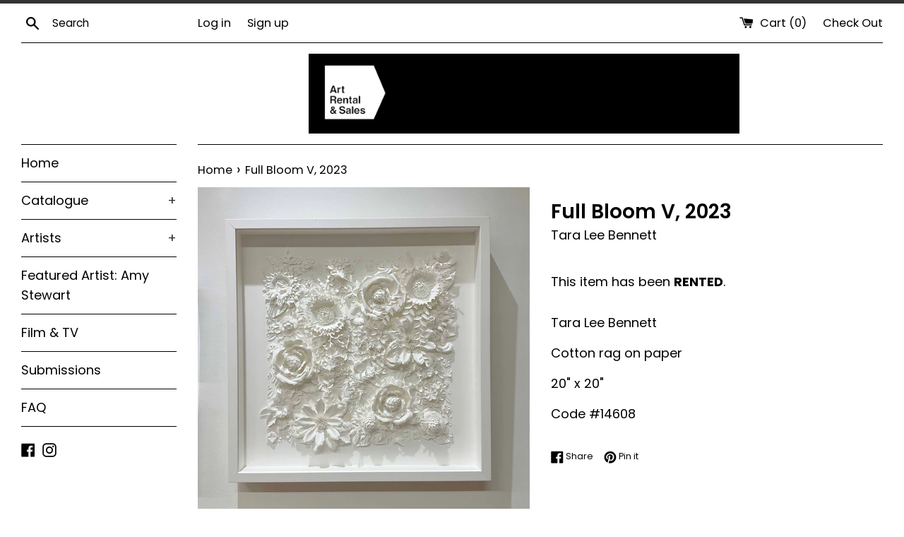

--- FILE ---
content_type: text/html; charset=utf-8
request_url: https://artrentalandsales.com/products/full-bloom-v-2023
body_size: 17944
content:
<!doctype html>
<html class="supports-no-js" lang="en">
<head>
  <meta charset="utf-8">
  <meta http-equiv="X-UA-Compatible" content="IE=edge,chrome=1">
  <meta name="viewport" content="width=device-width,initial-scale=1">
  <meta name="theme-color" content="">
  <link rel="canonical" href="https://artrentalandsales.com/products/full-bloom-v-2023">

  
    <link rel="shortcut icon" href="//artrentalandsales.com/cdn/shop/files/AR_S_Logo_POS_32x32.jpg?v=1739304642" type="image/png" />
  

  <title>
  Full Bloom V, 2023 &ndash; Art Rental &amp; Sales
  </title>

  
    <meta name="description" content="Tara Lee BennettCotton rag on paper20&quot; x 20&quot;Code #14608">
  

  <!-- /snippets/social-meta-tags.liquid -->




<meta property="og:site_name" content="Art Rental &amp; Sales">
<meta property="og:url" content="https://artrentalandsales.com/products/full-bloom-v-2023">
<meta property="og:title" content="Full Bloom V, 2023">
<meta property="og:type" content="product">
<meta property="og:description" content="Tara Lee BennettCotton rag on paper20&quot; x 20&quot;Code #14608">

  <meta property="og:price:amount" content="2,200.00">
  <meta property="og:price:currency" content="CAD">

<meta property="og:image" content="http://artrentalandsales.com/cdn/shop/files/14608_1200x1200.jpg?v=1738795524">
<meta property="og:image:secure_url" content="https://artrentalandsales.com/cdn/shop/files/14608_1200x1200.jpg?v=1738795524">


<meta name="twitter:card" content="summary_large_image">
<meta name="twitter:title" content="Full Bloom V, 2023">
<meta name="twitter:description" content="Tara Lee BennettCotton rag on paper20&quot; x 20&quot;Code #14608">


  <script>
    document.documentElement.className = document.documentElement.className.replace('supports-no-js', 'supports-js');

    var theme = {
      mapStrings: {
        addressError: "Error looking up that address",
        addressNoResults: "No results for that address",
        addressQueryLimit: "You have exceeded the Google API usage limit. Consider upgrading to a \u003ca href=\"https:\/\/developers.google.com\/maps\/premium\/usage-limits\"\u003ePremium Plan\u003c\/a\u003e.",
        authError: "There was a problem authenticating your Google Maps account."
      }
    }
  </script>

  <link href="//artrentalandsales.com/cdn/shop/t/3/assets/theme.scss.css?v=125110086456879575121762819846" rel="stylesheet" type="text/css" media="all" />

  <script>window.performance && window.performance.mark && window.performance.mark('shopify.content_for_header.start');</script><meta name="facebook-domain-verification" content="mpchewztwjsar8ccp088flirgp2uf1">
<meta id="shopify-digital-wallet" name="shopify-digital-wallet" content="/27139407955/digital_wallets/dialog">
<meta name="shopify-checkout-api-token" content="72868b579ba63b04231b9ba6f728889c">
<meta id="in-context-paypal-metadata" data-shop-id="27139407955" data-venmo-supported="false" data-environment="production" data-locale="en_US" data-paypal-v4="true" data-currency="CAD">
<link rel="alternate" type="application/json+oembed" href="https://artrentalandsales.com/products/full-bloom-v-2023.oembed">
<script async="async" src="/checkouts/internal/preloads.js?locale=en-CA"></script>
<script id="shopify-features" type="application/json">{"accessToken":"72868b579ba63b04231b9ba6f728889c","betas":["rich-media-storefront-analytics"],"domain":"artrentalandsales.com","predictiveSearch":true,"shopId":27139407955,"locale":"en"}</script>
<script>var Shopify = Shopify || {};
Shopify.shop = "art-rental-sales.myshopify.com";
Shopify.locale = "en";
Shopify.currency = {"active":"CAD","rate":"1.0"};
Shopify.country = "CA";
Shopify.theme = {"name":"Theme export  shop-vanartgallery-bc-ca-simple-n...","id":80169664595,"schema_name":"Simple","schema_version":"10.1.1","theme_store_id":null,"role":"main"};
Shopify.theme.handle = "null";
Shopify.theme.style = {"id":null,"handle":null};
Shopify.cdnHost = "artrentalandsales.com/cdn";
Shopify.routes = Shopify.routes || {};
Shopify.routes.root = "/";</script>
<script type="module">!function(o){(o.Shopify=o.Shopify||{}).modules=!0}(window);</script>
<script>!function(o){function n(){var o=[];function n(){o.push(Array.prototype.slice.apply(arguments))}return n.q=o,n}var t=o.Shopify=o.Shopify||{};t.loadFeatures=n(),t.autoloadFeatures=n()}(window);</script>
<script id="shop-js-analytics" type="application/json">{"pageType":"product"}</script>
<script defer="defer" async type="module" src="//artrentalandsales.com/cdn/shopifycloud/shop-js/modules/v2/client.init-shop-cart-sync_BT-GjEfc.en.esm.js"></script>
<script defer="defer" async type="module" src="//artrentalandsales.com/cdn/shopifycloud/shop-js/modules/v2/chunk.common_D58fp_Oc.esm.js"></script>
<script defer="defer" async type="module" src="//artrentalandsales.com/cdn/shopifycloud/shop-js/modules/v2/chunk.modal_xMitdFEc.esm.js"></script>
<script type="module">
  await import("//artrentalandsales.com/cdn/shopifycloud/shop-js/modules/v2/client.init-shop-cart-sync_BT-GjEfc.en.esm.js");
await import("//artrentalandsales.com/cdn/shopifycloud/shop-js/modules/v2/chunk.common_D58fp_Oc.esm.js");
await import("//artrentalandsales.com/cdn/shopifycloud/shop-js/modules/v2/chunk.modal_xMitdFEc.esm.js");

  window.Shopify.SignInWithShop?.initShopCartSync?.({"fedCMEnabled":true,"windoidEnabled":true});

</script>
<script>(function() {
  var isLoaded = false;
  function asyncLoad() {
    if (isLoaded) return;
    isLoaded = true;
    var urls = ["\/\/www.powr.io\/powr.js?powr-token=art-rental-sales.myshopify.com\u0026external-type=shopify\u0026shop=art-rental-sales.myshopify.com","https:\/\/requestquote.w3apps.co\/js\/app.js?shop=art-rental-sales.myshopify.com"];
    for (var i = 0; i < urls.length; i++) {
      var s = document.createElement('script');
      s.type = 'text/javascript';
      s.async = true;
      s.src = urls[i];
      var x = document.getElementsByTagName('script')[0];
      x.parentNode.insertBefore(s, x);
    }
  };
  if(window.attachEvent) {
    window.attachEvent('onload', asyncLoad);
  } else {
    window.addEventListener('load', asyncLoad, false);
  }
})();</script>
<script id="__st">var __st={"a":27139407955,"offset":-28800,"reqid":"f4a92839-f315-4850-8b52-73748e342acc-1769333424","pageurl":"artrentalandsales.com\/products\/full-bloom-v-2023","u":"f7153a5f4d45","p":"product","rtyp":"product","rid":8388418142464};</script>
<script>window.ShopifyPaypalV4VisibilityTracking = true;</script>
<script id="captcha-bootstrap">!function(){'use strict';const t='contact',e='account',n='new_comment',o=[[t,t],['blogs',n],['comments',n],[t,'customer']],c=[[e,'customer_login'],[e,'guest_login'],[e,'recover_customer_password'],[e,'create_customer']],r=t=>t.map((([t,e])=>`form[action*='/${t}']:not([data-nocaptcha='true']) input[name='form_type'][value='${e}']`)).join(','),a=t=>()=>t?[...document.querySelectorAll(t)].map((t=>t.form)):[];function s(){const t=[...o],e=r(t);return a(e)}const i='password',u='form_key',d=['recaptcha-v3-token','g-recaptcha-response','h-captcha-response',i],f=()=>{try{return window.sessionStorage}catch{return}},m='__shopify_v',_=t=>t.elements[u];function p(t,e,n=!1){try{const o=window.sessionStorage,c=JSON.parse(o.getItem(e)),{data:r}=function(t){const{data:e,action:n}=t;return t[m]||n?{data:e,action:n}:{data:t,action:n}}(c);for(const[e,n]of Object.entries(r))t.elements[e]&&(t.elements[e].value=n);n&&o.removeItem(e)}catch(o){console.error('form repopulation failed',{error:o})}}const l='form_type',E='cptcha';function T(t){t.dataset[E]=!0}const w=window,h=w.document,L='Shopify',v='ce_forms',y='captcha';let A=!1;((t,e)=>{const n=(g='f06e6c50-85a8-45c8-87d0-21a2b65856fe',I='https://cdn.shopify.com/shopifycloud/storefront-forms-hcaptcha/ce_storefront_forms_captcha_hcaptcha.v1.5.2.iife.js',D={infoText:'Protected by hCaptcha',privacyText:'Privacy',termsText:'Terms'},(t,e,n)=>{const o=w[L][v],c=o.bindForm;if(c)return c(t,g,e,D).then(n);var r;o.q.push([[t,g,e,D],n]),r=I,A||(h.body.append(Object.assign(h.createElement('script'),{id:'captcha-provider',async:!0,src:r})),A=!0)});var g,I,D;w[L]=w[L]||{},w[L][v]=w[L][v]||{},w[L][v].q=[],w[L][y]=w[L][y]||{},w[L][y].protect=function(t,e){n(t,void 0,e),T(t)},Object.freeze(w[L][y]),function(t,e,n,w,h,L){const[v,y,A,g]=function(t,e,n){const i=e?o:[],u=t?c:[],d=[...i,...u],f=r(d),m=r(i),_=r(d.filter((([t,e])=>n.includes(e))));return[a(f),a(m),a(_),s()]}(w,h,L),I=t=>{const e=t.target;return e instanceof HTMLFormElement?e:e&&e.form},D=t=>v().includes(t);t.addEventListener('submit',(t=>{const e=I(t);if(!e)return;const n=D(e)&&!e.dataset.hcaptchaBound&&!e.dataset.recaptchaBound,o=_(e),c=g().includes(e)&&(!o||!o.value);(n||c)&&t.preventDefault(),c&&!n&&(function(t){try{if(!f())return;!function(t){const e=f();if(!e)return;const n=_(t);if(!n)return;const o=n.value;o&&e.removeItem(o)}(t);const e=Array.from(Array(32),(()=>Math.random().toString(36)[2])).join('');!function(t,e){_(t)||t.append(Object.assign(document.createElement('input'),{type:'hidden',name:u})),t.elements[u].value=e}(t,e),function(t,e){const n=f();if(!n)return;const o=[...t.querySelectorAll(`input[type='${i}']`)].map((({name:t})=>t)),c=[...d,...o],r={};for(const[a,s]of new FormData(t).entries())c.includes(a)||(r[a]=s);n.setItem(e,JSON.stringify({[m]:1,action:t.action,data:r}))}(t,e)}catch(e){console.error('failed to persist form',e)}}(e),e.submit())}));const S=(t,e)=>{t&&!t.dataset[E]&&(n(t,e.some((e=>e===t))),T(t))};for(const o of['focusin','change'])t.addEventListener(o,(t=>{const e=I(t);D(e)&&S(e,y())}));const B=e.get('form_key'),M=e.get(l),P=B&&M;t.addEventListener('DOMContentLoaded',(()=>{const t=y();if(P)for(const e of t)e.elements[l].value===M&&p(e,B);[...new Set([...A(),...v().filter((t=>'true'===t.dataset.shopifyCaptcha))])].forEach((e=>S(e,t)))}))}(h,new URLSearchParams(w.location.search),n,t,e,['guest_login'])})(!0,!0)}();</script>
<script integrity="sha256-4kQ18oKyAcykRKYeNunJcIwy7WH5gtpwJnB7kiuLZ1E=" data-source-attribution="shopify.loadfeatures" defer="defer" src="//artrentalandsales.com/cdn/shopifycloud/storefront/assets/storefront/load_feature-a0a9edcb.js" crossorigin="anonymous"></script>
<script data-source-attribution="shopify.dynamic_checkout.dynamic.init">var Shopify=Shopify||{};Shopify.PaymentButton=Shopify.PaymentButton||{isStorefrontPortableWallets:!0,init:function(){window.Shopify.PaymentButton.init=function(){};var t=document.createElement("script");t.src="https://artrentalandsales.com/cdn/shopifycloud/portable-wallets/latest/portable-wallets.en.js",t.type="module",document.head.appendChild(t)}};
</script>
<script data-source-attribution="shopify.dynamic_checkout.buyer_consent">
  function portableWalletsHideBuyerConsent(e){var t=document.getElementById("shopify-buyer-consent"),n=document.getElementById("shopify-subscription-policy-button");t&&n&&(t.classList.add("hidden"),t.setAttribute("aria-hidden","true"),n.removeEventListener("click",e))}function portableWalletsShowBuyerConsent(e){var t=document.getElementById("shopify-buyer-consent"),n=document.getElementById("shopify-subscription-policy-button");t&&n&&(t.classList.remove("hidden"),t.removeAttribute("aria-hidden"),n.addEventListener("click",e))}window.Shopify?.PaymentButton&&(window.Shopify.PaymentButton.hideBuyerConsent=portableWalletsHideBuyerConsent,window.Shopify.PaymentButton.showBuyerConsent=portableWalletsShowBuyerConsent);
</script>
<script data-source-attribution="shopify.dynamic_checkout.cart.bootstrap">document.addEventListener("DOMContentLoaded",(function(){function t(){return document.querySelector("shopify-accelerated-checkout-cart, shopify-accelerated-checkout")}if(t())Shopify.PaymentButton.init();else{new MutationObserver((function(e,n){t()&&(Shopify.PaymentButton.init(),n.disconnect())})).observe(document.body,{childList:!0,subtree:!0})}}));
</script>
<link id="shopify-accelerated-checkout-styles" rel="stylesheet" media="screen" href="https://artrentalandsales.com/cdn/shopifycloud/portable-wallets/latest/accelerated-checkout-backwards-compat.css" crossorigin="anonymous">
<style id="shopify-accelerated-checkout-cart">
        #shopify-buyer-consent {
  margin-top: 1em;
  display: inline-block;
  width: 100%;
}

#shopify-buyer-consent.hidden {
  display: none;
}

#shopify-subscription-policy-button {
  background: none;
  border: none;
  padding: 0;
  text-decoration: underline;
  font-size: inherit;
  cursor: pointer;
}

#shopify-subscription-policy-button::before {
  box-shadow: none;
}

      </style>

<script>window.performance && window.performance.mark && window.performance.mark('shopify.content_for_header.end');</script>

  <script src="//artrentalandsales.com/cdn/shop/t/3/assets/jquery-1.11.0.min.js?v=32460426840832490021586987463" type="text/javascript"></script>
  <script src="//artrentalandsales.com/cdn/shop/t/3/assets/modernizr.min.js?v=44044439420609591321586987464" type="text/javascript"></script>

  <script src="//artrentalandsales.com/cdn/shop/t/3/assets/lazysizes.min.js?v=155223123402716617051586987463" async="async"></script>

  
<link href="https://monorail-edge.shopifysvc.com" rel="dns-prefetch">
<script>(function(){if ("sendBeacon" in navigator && "performance" in window) {try {var session_token_from_headers = performance.getEntriesByType('navigation')[0].serverTiming.find(x => x.name == '_s').description;} catch {var session_token_from_headers = undefined;}var session_cookie_matches = document.cookie.match(/_shopify_s=([^;]*)/);var session_token_from_cookie = session_cookie_matches && session_cookie_matches.length === 2 ? session_cookie_matches[1] : "";var session_token = session_token_from_headers || session_token_from_cookie || "";function handle_abandonment_event(e) {var entries = performance.getEntries().filter(function(entry) {return /monorail-edge.shopifysvc.com/.test(entry.name);});if (!window.abandonment_tracked && entries.length === 0) {window.abandonment_tracked = true;var currentMs = Date.now();var navigation_start = performance.timing.navigationStart;var payload = {shop_id: 27139407955,url: window.location.href,navigation_start,duration: currentMs - navigation_start,session_token,page_type: "product"};window.navigator.sendBeacon("https://monorail-edge.shopifysvc.com/v1/produce", JSON.stringify({schema_id: "online_store_buyer_site_abandonment/1.1",payload: payload,metadata: {event_created_at_ms: currentMs,event_sent_at_ms: currentMs}}));}}window.addEventListener('pagehide', handle_abandonment_event);}}());</script>
<script id="web-pixels-manager-setup">(function e(e,d,r,n,o){if(void 0===o&&(o={}),!Boolean(null===(a=null===(i=window.Shopify)||void 0===i?void 0:i.analytics)||void 0===a?void 0:a.replayQueue)){var i,a;window.Shopify=window.Shopify||{};var t=window.Shopify;t.analytics=t.analytics||{};var s=t.analytics;s.replayQueue=[],s.publish=function(e,d,r){return s.replayQueue.push([e,d,r]),!0};try{self.performance.mark("wpm:start")}catch(e){}var l=function(){var e={modern:/Edge?\/(1{2}[4-9]|1[2-9]\d|[2-9]\d{2}|\d{4,})\.\d+(\.\d+|)|Firefox\/(1{2}[4-9]|1[2-9]\d|[2-9]\d{2}|\d{4,})\.\d+(\.\d+|)|Chrom(ium|e)\/(9{2}|\d{3,})\.\d+(\.\d+|)|(Maci|X1{2}).+ Version\/(15\.\d+|(1[6-9]|[2-9]\d|\d{3,})\.\d+)([,.]\d+|)( \(\w+\)|)( Mobile\/\w+|) Safari\/|Chrome.+OPR\/(9{2}|\d{3,})\.\d+\.\d+|(CPU[ +]OS|iPhone[ +]OS|CPU[ +]iPhone|CPU IPhone OS|CPU iPad OS)[ +]+(15[._]\d+|(1[6-9]|[2-9]\d|\d{3,})[._]\d+)([._]\d+|)|Android:?[ /-](13[3-9]|1[4-9]\d|[2-9]\d{2}|\d{4,})(\.\d+|)(\.\d+|)|Android.+Firefox\/(13[5-9]|1[4-9]\d|[2-9]\d{2}|\d{4,})\.\d+(\.\d+|)|Android.+Chrom(ium|e)\/(13[3-9]|1[4-9]\d|[2-9]\d{2}|\d{4,})\.\d+(\.\d+|)|SamsungBrowser\/([2-9]\d|\d{3,})\.\d+/,legacy:/Edge?\/(1[6-9]|[2-9]\d|\d{3,})\.\d+(\.\d+|)|Firefox\/(5[4-9]|[6-9]\d|\d{3,})\.\d+(\.\d+|)|Chrom(ium|e)\/(5[1-9]|[6-9]\d|\d{3,})\.\d+(\.\d+|)([\d.]+$|.*Safari\/(?![\d.]+ Edge\/[\d.]+$))|(Maci|X1{2}).+ Version\/(10\.\d+|(1[1-9]|[2-9]\d|\d{3,})\.\d+)([,.]\d+|)( \(\w+\)|)( Mobile\/\w+|) Safari\/|Chrome.+OPR\/(3[89]|[4-9]\d|\d{3,})\.\d+\.\d+|(CPU[ +]OS|iPhone[ +]OS|CPU[ +]iPhone|CPU IPhone OS|CPU iPad OS)[ +]+(10[._]\d+|(1[1-9]|[2-9]\d|\d{3,})[._]\d+)([._]\d+|)|Android:?[ /-](13[3-9]|1[4-9]\d|[2-9]\d{2}|\d{4,})(\.\d+|)(\.\d+|)|Mobile Safari.+OPR\/([89]\d|\d{3,})\.\d+\.\d+|Android.+Firefox\/(13[5-9]|1[4-9]\d|[2-9]\d{2}|\d{4,})\.\d+(\.\d+|)|Android.+Chrom(ium|e)\/(13[3-9]|1[4-9]\d|[2-9]\d{2}|\d{4,})\.\d+(\.\d+|)|Android.+(UC? ?Browser|UCWEB|U3)[ /]?(15\.([5-9]|\d{2,})|(1[6-9]|[2-9]\d|\d{3,})\.\d+)\.\d+|SamsungBrowser\/(5\.\d+|([6-9]|\d{2,})\.\d+)|Android.+MQ{2}Browser\/(14(\.(9|\d{2,})|)|(1[5-9]|[2-9]\d|\d{3,})(\.\d+|))(\.\d+|)|K[Aa][Ii]OS\/(3\.\d+|([4-9]|\d{2,})\.\d+)(\.\d+|)/},d=e.modern,r=e.legacy,n=navigator.userAgent;return n.match(d)?"modern":n.match(r)?"legacy":"unknown"}(),u="modern"===l?"modern":"legacy",c=(null!=n?n:{modern:"",legacy:""})[u],f=function(e){return[e.baseUrl,"/wpm","/b",e.hashVersion,"modern"===e.buildTarget?"m":"l",".js"].join("")}({baseUrl:d,hashVersion:r,buildTarget:u}),m=function(e){var d=e.version,r=e.bundleTarget,n=e.surface,o=e.pageUrl,i=e.monorailEndpoint;return{emit:function(e){var a=e.status,t=e.errorMsg,s=(new Date).getTime(),l=JSON.stringify({metadata:{event_sent_at_ms:s},events:[{schema_id:"web_pixels_manager_load/3.1",payload:{version:d,bundle_target:r,page_url:o,status:a,surface:n,error_msg:t},metadata:{event_created_at_ms:s}}]});if(!i)return console&&console.warn&&console.warn("[Web Pixels Manager] No Monorail endpoint provided, skipping logging."),!1;try{return self.navigator.sendBeacon.bind(self.navigator)(i,l)}catch(e){}var u=new XMLHttpRequest;try{return u.open("POST",i,!0),u.setRequestHeader("Content-Type","text/plain"),u.send(l),!0}catch(e){return console&&console.warn&&console.warn("[Web Pixels Manager] Got an unhandled error while logging to Monorail."),!1}}}}({version:r,bundleTarget:l,surface:e.surface,pageUrl:self.location.href,monorailEndpoint:e.monorailEndpoint});try{o.browserTarget=l,function(e){var d=e.src,r=e.async,n=void 0===r||r,o=e.onload,i=e.onerror,a=e.sri,t=e.scriptDataAttributes,s=void 0===t?{}:t,l=document.createElement("script"),u=document.querySelector("head"),c=document.querySelector("body");if(l.async=n,l.src=d,a&&(l.integrity=a,l.crossOrigin="anonymous"),s)for(var f in s)if(Object.prototype.hasOwnProperty.call(s,f))try{l.dataset[f]=s[f]}catch(e){}if(o&&l.addEventListener("load",o),i&&l.addEventListener("error",i),u)u.appendChild(l);else{if(!c)throw new Error("Did not find a head or body element to append the script");c.appendChild(l)}}({src:f,async:!0,onload:function(){if(!function(){var e,d;return Boolean(null===(d=null===(e=window.Shopify)||void 0===e?void 0:e.analytics)||void 0===d?void 0:d.initialized)}()){var d=window.webPixelsManager.init(e)||void 0;if(d){var r=window.Shopify.analytics;r.replayQueue.forEach((function(e){var r=e[0],n=e[1],o=e[2];d.publishCustomEvent(r,n,o)})),r.replayQueue=[],r.publish=d.publishCustomEvent,r.visitor=d.visitor,r.initialized=!0}}},onerror:function(){return m.emit({status:"failed",errorMsg:"".concat(f," has failed to load")})},sri:function(e){var d=/^sha384-[A-Za-z0-9+/=]+$/;return"string"==typeof e&&d.test(e)}(c)?c:"",scriptDataAttributes:o}),m.emit({status:"loading"})}catch(e){m.emit({status:"failed",errorMsg:(null==e?void 0:e.message)||"Unknown error"})}}})({shopId: 27139407955,storefrontBaseUrl: "https://artrentalandsales.com",extensionsBaseUrl: "https://extensions.shopifycdn.com/cdn/shopifycloud/web-pixels-manager",monorailEndpoint: "https://monorail-edge.shopifysvc.com/unstable/produce_batch",surface: "storefront-renderer",enabledBetaFlags: ["2dca8a86"],webPixelsConfigList: [{"id":"shopify-app-pixel","configuration":"{}","eventPayloadVersion":"v1","runtimeContext":"STRICT","scriptVersion":"0450","apiClientId":"shopify-pixel","type":"APP","privacyPurposes":["ANALYTICS","MARKETING"]},{"id":"shopify-custom-pixel","eventPayloadVersion":"v1","runtimeContext":"LAX","scriptVersion":"0450","apiClientId":"shopify-pixel","type":"CUSTOM","privacyPurposes":["ANALYTICS","MARKETING"]}],isMerchantRequest: false,initData: {"shop":{"name":"Art Rental \u0026 Sales","paymentSettings":{"currencyCode":"CAD"},"myshopifyDomain":"art-rental-sales.myshopify.com","countryCode":"CA","storefrontUrl":"https:\/\/artrentalandsales.com"},"customer":null,"cart":null,"checkout":null,"productVariants":[{"price":{"amount":2200.0,"currencyCode":"CAD"},"product":{"title":"Full Bloom V, 2023","vendor":"Tara Lee Bennett","id":"8388418142464","untranslatedTitle":"Full Bloom V, 2023","url":"\/products\/full-bloom-v-2023","type":""},"id":"44312763695360","image":{"src":"\/\/artrentalandsales.com\/cdn\/shop\/files\/14608.jpg?v=1738795524"},"sku":"14608","title":"Default Title","untranslatedTitle":"Default Title"}],"purchasingCompany":null},},"https://artrentalandsales.com/cdn","fcfee988w5aeb613cpc8e4bc33m6693e112",{"modern":"","legacy":""},{"shopId":"27139407955","storefrontBaseUrl":"https:\/\/artrentalandsales.com","extensionBaseUrl":"https:\/\/extensions.shopifycdn.com\/cdn\/shopifycloud\/web-pixels-manager","surface":"storefront-renderer","enabledBetaFlags":"[\"2dca8a86\"]","isMerchantRequest":"false","hashVersion":"fcfee988w5aeb613cpc8e4bc33m6693e112","publish":"custom","events":"[[\"page_viewed\",{}],[\"product_viewed\",{\"productVariant\":{\"price\":{\"amount\":2200.0,\"currencyCode\":\"CAD\"},\"product\":{\"title\":\"Full Bloom V, 2023\",\"vendor\":\"Tara Lee Bennett\",\"id\":\"8388418142464\",\"untranslatedTitle\":\"Full Bloom V, 2023\",\"url\":\"\/products\/full-bloom-v-2023\",\"type\":\"\"},\"id\":\"44312763695360\",\"image\":{\"src\":\"\/\/artrentalandsales.com\/cdn\/shop\/files\/14608.jpg?v=1738795524\"},\"sku\":\"14608\",\"title\":\"Default Title\",\"untranslatedTitle\":\"Default Title\"}}]]"});</script><script>
  window.ShopifyAnalytics = window.ShopifyAnalytics || {};
  window.ShopifyAnalytics.meta = window.ShopifyAnalytics.meta || {};
  window.ShopifyAnalytics.meta.currency = 'CAD';
  var meta = {"product":{"id":8388418142464,"gid":"gid:\/\/shopify\/Product\/8388418142464","vendor":"Tara Lee Bennett","type":"","handle":"full-bloom-v-2023","variants":[{"id":44312763695360,"price":220000,"name":"Full Bloom V, 2023","public_title":null,"sku":"14608"}],"remote":false},"page":{"pageType":"product","resourceType":"product","resourceId":8388418142464,"requestId":"f4a92839-f315-4850-8b52-73748e342acc-1769333424"}};
  for (var attr in meta) {
    window.ShopifyAnalytics.meta[attr] = meta[attr];
  }
</script>
<script class="analytics">
  (function () {
    var customDocumentWrite = function(content) {
      var jquery = null;

      if (window.jQuery) {
        jquery = window.jQuery;
      } else if (window.Checkout && window.Checkout.$) {
        jquery = window.Checkout.$;
      }

      if (jquery) {
        jquery('body').append(content);
      }
    };

    var hasLoggedConversion = function(token) {
      if (token) {
        return document.cookie.indexOf('loggedConversion=' + token) !== -1;
      }
      return false;
    }

    var setCookieIfConversion = function(token) {
      if (token) {
        var twoMonthsFromNow = new Date(Date.now());
        twoMonthsFromNow.setMonth(twoMonthsFromNow.getMonth() + 2);

        document.cookie = 'loggedConversion=' + token + '; expires=' + twoMonthsFromNow;
      }
    }

    var trekkie = window.ShopifyAnalytics.lib = window.trekkie = window.trekkie || [];
    if (trekkie.integrations) {
      return;
    }
    trekkie.methods = [
      'identify',
      'page',
      'ready',
      'track',
      'trackForm',
      'trackLink'
    ];
    trekkie.factory = function(method) {
      return function() {
        var args = Array.prototype.slice.call(arguments);
        args.unshift(method);
        trekkie.push(args);
        return trekkie;
      };
    };
    for (var i = 0; i < trekkie.methods.length; i++) {
      var key = trekkie.methods[i];
      trekkie[key] = trekkie.factory(key);
    }
    trekkie.load = function(config) {
      trekkie.config = config || {};
      trekkie.config.initialDocumentCookie = document.cookie;
      var first = document.getElementsByTagName('script')[0];
      var script = document.createElement('script');
      script.type = 'text/javascript';
      script.onerror = function(e) {
        var scriptFallback = document.createElement('script');
        scriptFallback.type = 'text/javascript';
        scriptFallback.onerror = function(error) {
                var Monorail = {
      produce: function produce(monorailDomain, schemaId, payload) {
        var currentMs = new Date().getTime();
        var event = {
          schema_id: schemaId,
          payload: payload,
          metadata: {
            event_created_at_ms: currentMs,
            event_sent_at_ms: currentMs
          }
        };
        return Monorail.sendRequest("https://" + monorailDomain + "/v1/produce", JSON.stringify(event));
      },
      sendRequest: function sendRequest(endpointUrl, payload) {
        // Try the sendBeacon API
        if (window && window.navigator && typeof window.navigator.sendBeacon === 'function' && typeof window.Blob === 'function' && !Monorail.isIos12()) {
          var blobData = new window.Blob([payload], {
            type: 'text/plain'
          });

          if (window.navigator.sendBeacon(endpointUrl, blobData)) {
            return true;
          } // sendBeacon was not successful

        } // XHR beacon

        var xhr = new XMLHttpRequest();

        try {
          xhr.open('POST', endpointUrl);
          xhr.setRequestHeader('Content-Type', 'text/plain');
          xhr.send(payload);
        } catch (e) {
          console.log(e);
        }

        return false;
      },
      isIos12: function isIos12() {
        return window.navigator.userAgent.lastIndexOf('iPhone; CPU iPhone OS 12_') !== -1 || window.navigator.userAgent.lastIndexOf('iPad; CPU OS 12_') !== -1;
      }
    };
    Monorail.produce('monorail-edge.shopifysvc.com',
      'trekkie_storefront_load_errors/1.1',
      {shop_id: 27139407955,
      theme_id: 80169664595,
      app_name: "storefront",
      context_url: window.location.href,
      source_url: "//artrentalandsales.com/cdn/s/trekkie.storefront.8d95595f799fbf7e1d32231b9a28fd43b70c67d3.min.js"});

        };
        scriptFallback.async = true;
        scriptFallback.src = '//artrentalandsales.com/cdn/s/trekkie.storefront.8d95595f799fbf7e1d32231b9a28fd43b70c67d3.min.js';
        first.parentNode.insertBefore(scriptFallback, first);
      };
      script.async = true;
      script.src = '//artrentalandsales.com/cdn/s/trekkie.storefront.8d95595f799fbf7e1d32231b9a28fd43b70c67d3.min.js';
      first.parentNode.insertBefore(script, first);
    };
    trekkie.load(
      {"Trekkie":{"appName":"storefront","development":false,"defaultAttributes":{"shopId":27139407955,"isMerchantRequest":null,"themeId":80169664595,"themeCityHash":"15155823988940081670","contentLanguage":"en","currency":"CAD","eventMetadataId":"35e0a421-6136-4a19-96d1-c449f94c81f7"},"isServerSideCookieWritingEnabled":true,"monorailRegion":"shop_domain","enabledBetaFlags":["65f19447"]},"Session Attribution":{},"S2S":{"facebookCapiEnabled":true,"source":"trekkie-storefront-renderer","apiClientId":580111}}
    );

    var loaded = false;
    trekkie.ready(function() {
      if (loaded) return;
      loaded = true;

      window.ShopifyAnalytics.lib = window.trekkie;

      var originalDocumentWrite = document.write;
      document.write = customDocumentWrite;
      try { window.ShopifyAnalytics.merchantGoogleAnalytics.call(this); } catch(error) {};
      document.write = originalDocumentWrite;

      window.ShopifyAnalytics.lib.page(null,{"pageType":"product","resourceType":"product","resourceId":8388418142464,"requestId":"f4a92839-f315-4850-8b52-73748e342acc-1769333424","shopifyEmitted":true});

      var match = window.location.pathname.match(/checkouts\/(.+)\/(thank_you|post_purchase)/)
      var token = match? match[1]: undefined;
      if (!hasLoggedConversion(token)) {
        setCookieIfConversion(token);
        window.ShopifyAnalytics.lib.track("Viewed Product",{"currency":"CAD","variantId":44312763695360,"productId":8388418142464,"productGid":"gid:\/\/shopify\/Product\/8388418142464","name":"Full Bloom V, 2023","price":"2200.00","sku":"14608","brand":"Tara Lee Bennett","variant":null,"category":"","nonInteraction":true,"remote":false},undefined,undefined,{"shopifyEmitted":true});
      window.ShopifyAnalytics.lib.track("monorail:\/\/trekkie_storefront_viewed_product\/1.1",{"currency":"CAD","variantId":44312763695360,"productId":8388418142464,"productGid":"gid:\/\/shopify\/Product\/8388418142464","name":"Full Bloom V, 2023","price":"2200.00","sku":"14608","brand":"Tara Lee Bennett","variant":null,"category":"","nonInteraction":true,"remote":false,"referer":"https:\/\/artrentalandsales.com\/products\/full-bloom-v-2023"});
      }
    });


        var eventsListenerScript = document.createElement('script');
        eventsListenerScript.async = true;
        eventsListenerScript.src = "//artrentalandsales.com/cdn/shopifycloud/storefront/assets/shop_events_listener-3da45d37.js";
        document.getElementsByTagName('head')[0].appendChild(eventsListenerScript);

})();</script>
<script
  defer
  src="https://artrentalandsales.com/cdn/shopifycloud/perf-kit/shopify-perf-kit-3.0.4.min.js"
  data-application="storefront-renderer"
  data-shop-id="27139407955"
  data-render-region="gcp-us-east1"
  data-page-type="product"
  data-theme-instance-id="80169664595"
  data-theme-name="Simple"
  data-theme-version="10.1.1"
  data-monorail-region="shop_domain"
  data-resource-timing-sampling-rate="10"
  data-shs="true"
  data-shs-beacon="true"
  data-shs-export-with-fetch="true"
  data-shs-logs-sample-rate="1"
  data-shs-beacon-endpoint="https://artrentalandsales.com/api/collect"
></script>
</head>

<body id="full-bloom-v-2023" class="template-product">

  <a class="in-page-link visually-hidden skip-link" href="#MainContent">Skip to content</a>

  <div id="shopify-section-header" class="shopify-section">
  <div class="page-border"></div>





  <style>
    .site-header__logo {
      width: 3243.243243243243px;
    }
    #HeaderLogoWrapper {
      max-width: 3243.243243243243px !important;
    }
  </style>


<div class="site-wrapper">
  <div class="top-bar grid">

    <div class="grid__item medium-up--one-fifth small--one-half">
      <div class="top-bar__search">
        <a href="/search" class="medium-up--hide">
          <svg aria-hidden="true" focusable="false" role="presentation" class="icon icon-search" viewBox="0 0 20 20"><path fill="#444" d="M18.64 17.02l-5.31-5.31c.81-1.08 1.26-2.43 1.26-3.87C14.5 4.06 11.44 1 7.75 1S1 4.06 1 7.75s3.06 6.75 6.75 6.75c1.44 0 2.79-.45 3.87-1.26l5.31 5.31c.45.45 1.26.54 1.71.09.45-.36.45-1.17 0-1.62zM3.25 7.75c0-2.52 1.98-4.5 4.5-4.5s4.5 1.98 4.5 4.5-1.98 4.5-4.5 4.5-4.5-1.98-4.5-4.5z"/></svg>
        </a>
        <form action="/search" method="get" class="search-bar small--hide" role="search">
          <input type="hidden" name="type" value="product">
          
          <button type="submit" class="search-bar__submit">
            <svg aria-hidden="true" focusable="false" role="presentation" class="icon icon-search" viewBox="0 0 20 20"><path fill="#444" d="M18.64 17.02l-5.31-5.31c.81-1.08 1.26-2.43 1.26-3.87C14.5 4.06 11.44 1 7.75 1S1 4.06 1 7.75s3.06 6.75 6.75 6.75c1.44 0 2.79-.45 3.87-1.26l5.31 5.31c.45.45 1.26.54 1.71.09.45-.36.45-1.17 0-1.62zM3.25 7.75c0-2.52 1.98-4.5 4.5-4.5s4.5 1.98 4.5 4.5-1.98 4.5-4.5 4.5-4.5-1.98-4.5-4.5z"/></svg>
            <span class="icon__fallback-text">Search</span>
          </button>
          <input type="search" name="q" class="search-bar__input" value="" placeholder="Search" aria-label="Search">
        </form>
      </div>
    </div>

    
      <div class="grid__item medium-up--two-fifths small--hide">
        <span class="customer-links small--hide">
          
            <a href="https://shopify.com/27139407955/account?locale=en&amp;region_country=CA" id="customer_login_link">Log in</a>
            <span class="vertical-divider"></span>
            <a href="https://shopify.com/27139407955/account?locale=en" id="customer_register_link">Sign up</a>
          
        </span>
      </div>
    

    <div class="grid__item  medium-up--two-fifths  small--one-half text-right">
      <a href="/cart" class="site-header__cart">
        <svg aria-hidden="true" focusable="false" role="presentation" class="icon icon-cart" viewBox="0 0 20 20"><path fill="#444" d="M18.936 5.564c-.144-.175-.35-.207-.55-.207h-.003L6.774 4.286c-.272 0-.417.089-.491.18-.079.096-.16.263-.094.585l2.016 5.705c.163.407.642.673 1.068.673h8.401c.433 0 .854-.285.941-.725l.484-4.571c.045-.221-.015-.388-.163-.567z"/><path fill="#444" d="M17.107 12.5H7.659L4.98 4.117l-.362-1.059c-.138-.401-.292-.559-.695-.559H.924c-.411 0-.748.303-.748.714s.337.714.748.714h2.413l3.002 9.48c.126.38.295.52.942.52h9.825c.411 0 .748-.303.748-.714s-.336-.714-.748-.714zM10.424 16.23a1.498 1.498 0 1 1-2.997 0 1.498 1.498 0 0 1 2.997 0zM16.853 16.23a1.498 1.498 0 1 1-2.997 0 1.498 1.498 0 0 1 2.997 0z"/></svg>
        <span class="small--hide">
          Cart
          (<span id="CartCount">0</span>)
        </span>
      </a>
      <span class="vertical-divider small--hide"></span>
      <a href="/cart" class="site-header__cart small--hide">
        Check Out
      </a>
    </div>
  </div>

  <hr class="small--hide hr--border">

  <header class="site-header grid medium-up--grid--table" role="banner">
    <div class="grid__item medium-up--push-one-third">
      <div itemscope itemtype="http://schema.org/Organization">
        

        <style>
  

  
    #HeaderLogo {
      max-width: 3000px;
      max-height: 555px;
    }
    #HeaderLogoWrapper {
      max-width: 3000px;
    }
  

  
</style>


        
          <div id="HeaderLogoWrapper" class="supports-js">
            <a href="/" itemprop="url" style="padding-top:18.500000000000004%; display: block;">
              <img id="HeaderLogo"
                   class="lazyload"
                   src="//artrentalandsales.com/cdn/shop/files/Banner_AR_S_2025_3000px_150x150.jpg?v=1738798215"
                   data-src="//artrentalandsales.com/cdn/shop/files/Banner_AR_S_2025_3000px_{width}x.jpg?v=1738798215"
                   data-widths="[180, 360, 540, 720, 900, 1080, 1296, 1512, 1728, 2048]"
                   data-aspectratio="1.0"
                   data-sizes="auto"
                   alt="Art Rental &amp; Sales"
                   itemprop="logo">
            </a>
          </div>
          <noscript>
            
            <a href="/" itemprop="url">
              <img class="site-header__logo" src="//artrentalandsales.com/cdn/shop/files/Banner_AR_S_2025_3000px_4000x.jpg?v=1738798215"
              srcset="//artrentalandsales.com/cdn/shop/files/Banner_AR_S_2025_3000px_4000x.jpg?v=1738798215 1x, //artrentalandsales.com/cdn/shop/files/Banner_AR_S_2025_3000px_4000x@2x.jpg?v=1738798215 2x"
              alt="Art Rental &amp; Sales"
              itemprop="logo">
            </a>
          </noscript>
          
        
      </div>
    </div>
    
      <div class="grid__item small-down--text-left small--text-left">
        <div class="rte tagline">
          <p> </p>
        </div>
      </div>
    
  </header>
</div>




</div>

    

  <div class="site-wrapper">

    <div class="grid">
      
  
      <div id="shopify-section-sidebar" class="shopify-section"><div data-section-id="sidebar" data-section-type="sidebar-section">
  <nav class="grid__item small--text-center medium-up--one-fifth" role="navigation">
    <hr class="hr--small medium-up--hide">
    <button id="ToggleMobileMenu" class="mobile-menu-icon medium-up--hide" aria-haspopup="true" aria-owns="SiteNav">
      <span class="line"></span>
      <span class="line"></span>
      <span class="line"></span>
      <span class="line"></span>
      <span class="icon__fallback-text">Menu</span>
    </button>
    <div id="SiteNav" class="site-nav" role="menu">
      <ul class="list--nav">
        
          
          
            <li class="site-nav__item">
              <a href="/" class="site-nav__link">Home</a>
            </li>
          
        
          
          
            

            

            <li class="site-nav--has-submenu site-nav__item">
              <button class="site-nav__link btn--link site-nav__expand" aria-expanded="false" aria-controls="Collapsible-2">
                Catalogue
                <span class="site-nav__link__text" aria-hidden="true">+</span>
              </button>
              <ul id="Collapsible-2" class="site-nav__submenu site-nav__submenu--collapsed" aria-hidden="true" style="display: none;">
                
                  
                    <li >
                      <a href="/collections/show-all-art" class="site-nav__link">Show All Art</a>
                    </li>
                  
                
                  
                    <li >
                      <a href="/collections/currently-available" class="site-nav__link">Show Currently Available</a>
                    </li>
                  
                
                  
                    <li >
                      <a href="/collections/painting" class="site-nav__link">Painting</a>
                    </li>
                  
                
                  
                    <li >
                      <a href="/collections/photography" class="site-nav__link">Photography</a>
                    </li>
                  
                
                  
                    <li >
                      <a href="/collections/sculpture" class="site-nav__link">Sculpture</a>
                    </li>
                  
                
              </ul>
            </li>
          
        
          
          
            

            

            <li class="site-nav--has-submenu site-nav__item">
              <button class="site-nav__link btn--link site-nav__expand" aria-expanded="false" aria-controls="Collapsible-3">
                Artists
                <span class="site-nav__link__text" aria-hidden="true">+</span>
              </button>
              <ul id="Collapsible-3" class="site-nav__submenu site-nav__submenu--collapsed" aria-hidden="true" style="display: none;">
                
                  
                    

                    

                    <li class="site-nav--has-submenu">
                      <button class="site-nav__link btn--link site-nav__expand" aria-expanded="false" aria-controls="Collapsible-3-1">
                        Last Name A-F
                        <span class="site-nav__link__text" aria-hidden="true">+</span>
                      </button>
                      <ul id="Collapsible-3-1" class="site-nav__submenu site-nav__submenu--grandchild site-nav__submenu--collapsed" aria-hidden="true" style="display: none;">
                        
                          <li class="site-nav__grandchild">
                            <a href="/collections/abdollahi-sorour-1" class="site-nav__link">Abdollahi, Sorour</a>
                          </li>
                        
                          <li class="site-nav__grandchild">
                            <a href="/collections/alfaro-jonathan" class="site-nav__link">Alfaro, Jonathan</a>
                          </li>
                        
                          <li class="site-nav__grandchild">
                            <a href="/collections/anderson-lesley" class="site-nav__link">Anderson, Lesley</a>
                          </li>
                        
                          <li class="site-nav__grandchild">
                            <a href="/collections/andrews-cam" class="site-nav__link">Andrews, Cam</a>
                          </li>
                        
                          <li class="site-nav__grandchild">
                            <a href="/collections/bahmanipour-aileen" class="site-nav__link">Bahmanipour, Aileen</a>
                          </li>
                        
                          <li class="site-nav__grandchild">
                            <a href="/collections/bardell-enda" class="site-nav__link">Bardell, Enda</a>
                          </li>
                        
                          <li class="site-nav__grandchild">
                            <a href="/collections/baricsa-marta" class="site-nav__link">Baricsa, Marta</a>
                          </li>
                        
                          <li class="site-nav__grandchild">
                            <a href="/collections/bell-jessica" class="site-nav__link">Bell, Jessica</a>
                          </li>
                        
                          <li class="site-nav__grandchild">
                            <a href="/collections/bennett-tara-lee" class="site-nav__link">Bennett, Tara Lee</a>
                          </li>
                        
                          <li class="site-nav__grandchild">
                            <a href="/collections/bertram-scott" class="site-nav__link">Bertram, Scott</a>
                          </li>
                        
                          <li class="site-nav__grandchild">
                            <a href="/collections/bews-wright-sylvia" class="site-nav__link">Bews-Wright, Sylvia</a>
                          </li>
                        
                          <li class="site-nav__grandchild">
                            <a href="/collections/biggs-leah" class="site-nav__link">Biggs, Leah</a>
                          </li>
                        
                          <li class="site-nav__grandchild">
                            <a href="/collections/bobier-danielle" class="site-nav__link">Bobier, Danielle</a>
                          </li>
                        
                          <li class="site-nav__grandchild">
                            <a href="/collections/bouillet-celan" class="site-nav__link">Bouillet, Celan</a>
                          </li>
                        
                          <li class="site-nav__grandchild">
                            <a href="/collections/boyd-nancy" class="site-nav__link">Boyd, Nancy</a>
                          </li>
                        
                          <li class="site-nav__grandchild">
                            <a href="/collections/boyle-kevin" class="site-nav__link">Boyle, Kevin</a>
                          </li>
                        
                          <li class="site-nav__grandchild">
                            <a href="/collections/breakell-lee-christine" class="site-nav__link">Breakell-Lee, Christine</a>
                          </li>
                        
                          <li class="site-nav__grandchild">
                            <a href="/collections/lauren-brevner" class="site-nav__link">Brevner, Lauren</a>
                          </li>
                        
                          <li class="site-nav__grandchild">
                            <a href="/collections/aimee-henny-brown" class="site-nav__link">Brown, Aimee Henny</a>
                          </li>
                        
                          <li class="site-nav__grandchild">
                            <a href="/collections/brown-kossi-ghislain" class="site-nav__link">Brown-Kossi, Ghislain</a>
                          </li>
                        
                          <li class="site-nav__grandchild">
                            <a href="/collections/burdeny-david" class="site-nav__link">Burdeny, David</a>
                          </li>
                        
                          <li class="site-nav__grandchild">
                            <a href="/collections/burns-david" class="site-nav__link">Burns, David</a>
                          </li>
                        
                          <li class="site-nav__grandchild">
                            <a href="/collections/bustard-meghan" class="site-nav__link">Bustard, Meghan</a>
                          </li>
                        
                          <li class="site-nav__grandchild">
                            <a href="/collections/butler-mary-jean" class="site-nav__link">Butler, Mary-Jean</a>
                          </li>
                        
                          <li class="site-nav__grandchild">
                            <a href="/collections/chaperon-rebecca" class="site-nav__link">Chaperon, Rebecca</a>
                          </li>
                        
                          <li class="site-nav__grandchild">
                            <a href="/collections/chebry-niina" class="site-nav__link">Chebry, Niina</a>
                          </li>
                        
                          <li class="site-nav__grandchild">
                            <a href="/collections/christie-leanne" class="site-nav__link">Christie, Leanne</a>
                          </li>
                        
                          <li class="site-nav__grandchild">
                            <a href="/collections/coates-angie-quintanilla" class="site-nav__link">Coates, Angie Quintanilla</a>
                          </li>
                        
                          <li class="site-nav__grandchild">
                            <a href="/collections/craig-heather" class="site-nav__link">Craig, Heather</a>
                          </li>
                        
                          <li class="site-nav__grandchild">
                            <a href="/collections/deruiter-desiree" class="site-nav__link">deRuiter, Desiree</a>
                          </li>
                        
                          <li class="site-nav__grandchild">
                            <a href="/collections/donald-rebecca" class="site-nav__link">Donald, Rebecca</a>
                          </li>
                        
                          <li class="site-nav__grandchild">
                            <a href="/collections/duclos-katherine" class="site-nav__link">Duclos, Katherine</a>
                          </li>
                        
                          <li class="site-nav__grandchild">
                            <a href="/collections/ducote-camrose" class="site-nav__link">Ducote, Camrose</a>
                          </li>
                        
                          <li class="site-nav__grandchild">
                            <a href="/collections/ellingsen-david" class="site-nav__link">Ellingsen, David</a>
                          </li>
                        
                          <li class="site-nav__grandchild">
                            <a href="/collections/felde-galen" class="site-nav__link">Felde, Galen</a>
                          </li>
                        
                          <li class="site-nav__grandchild">
                            <a href="/collections/finlayson-lesley" class="site-nav__link">Finlayson, Lesley</a>
                          </li>
                        
                          <li class="site-nav__grandchild">
                            <a href="/collections/fisk-schleger-jocelyn" class="site-nav__link">Fisk-Schleger, Jocelyn</a>
                          </li>
                        
                          <li class="site-nav__grandchild">
                            <a href="/collections/frame-stephanie" class="site-nav__link">Frame, Stephanie</a>
                          </li>
                        
                      </ul>
                    </li>
                  
                
                  
                    

                    

                    <li class="site-nav--has-submenu">
                      <button class="site-nav__link btn--link site-nav__expand" aria-expanded="false" aria-controls="Collapsible-3-2">
                        Last Name G-P
                        <span class="site-nav__link__text" aria-hidden="true">+</span>
                      </button>
                      <ul id="Collapsible-3-2" class="site-nav__submenu site-nav__submenu--grandchild site-nav__submenu--collapsed" aria-hidden="true" style="display: none;">
                        
                          <li class="site-nav__grandchild">
                            <a href="/collections/geary-rob" class="site-nav__link">Geary, Rob</a>
                          </li>
                        
                          <li class="site-nav__grandchild">
                            <a href="/collections/gee-miller-sarah" class="site-nav__link">Gee Miller, Sarah</a>
                          </li>
                        
                          <li class="site-nav__grandchild">
                            <a href="/collections/goodship-nan" class="site-nav__link">Goodship, Nan</a>
                          </li>
                        
                          <li class="site-nav__grandchild">
                            <a href="/collections/guild-taralee" class="site-nav__link">Guild, Taralee</a>
                          </li>
                        
                          <li class="site-nav__grandchild">
                            <a href="/collections/guo-simone" class="site-nav__link">Guo, Simone</a>
                          </li>
                        
                          <li class="site-nav__grandchild">
                            <a href="/collections/guy-jasna" class="site-nav__link">Guy, Jasna</a>
                          </li>
                        
                          <li class="site-nav__grandchild">
                            <a href="/collections/hall-kc" class="site-nav__link">Hall, KC</a>
                          </li>
                        
                          <li class="site-nav__grandchild">
                            <a href="/collections/hall-patch-vanessa" class="site-nav__link">Hall-Patch, Vanessa</a>
                          </li>
                        
                          <li class="site-nav__grandchild">
                            <a href="/collections/harrison-gabryel" class="site-nav__link">Harrison, Gabryel</a>
                          </li>
                        
                          <li class="site-nav__grandchild">
                            <a href="https://artrentalandsales.com/collections/hipol-karl" class="site-nav__link">Hipol, Karl Mata</a>
                          </li>
                        
                          <li class="site-nav__grandchild">
                            <a href="https://artrentalandsales.com/collections/huang-jean" class="site-nav__link">Huang, Jean</a>
                          </li>
                        
                          <li class="site-nav__grandchild">
                            <a href="/collections/inomata-makito" class="site-nav__link">Inomata, Makito</a>
                          </li>
                        
                          <li class="site-nav__grandchild">
                            <a href="/collections/jahnke-krista" class="site-nav__link">Jahnke, Krista</a>
                          </li>
                        
                          <li class="site-nav__grandchild">
                            <a href="/collections/johal-sandeep" class="site-nav__link">Johal, Sandeep</a>
                          </li>
                        
                          <li class="site-nav__grandchild">
                            <a href="/collections/kamikura-joyce" class="site-nav__link">Kamikura, Joyce</a>
                          </li>
                        
                          <li class="site-nav__grandchild">
                            <a href="/collections/kirkegaard-aiden" class="site-nav__link">Kirkegaard, Aiden</a>
                          </li>
                        
                          <li class="site-nav__grandchild">
                            <a href="/collections/kearney-hugh" class="site-nav__link">Kearney, Hugh</a>
                          </li>
                        
                          <li class="site-nav__grandchild">
                            <a href="/collections/kerr-tiko" class="site-nav__link">Kerr, Tiko</a>
                          </li>
                        
                          <li class="site-nav__grandchild">
                            <a href="https://artrentalandsales.com/collections/khan-sara" class="site-nav__link">Khan, Sara</a>
                          </li>
                        
                          <li class="site-nav__grandchild">
                            <a href="/collections/kristensen-kari" class="site-nav__link">Kristensen, Kari</a>
                          </li>
                        
                          <li class="site-nav__grandchild">
                            <a href="/collections/lam-vanessa" class="site-nav__link">Lam, Vanessa</a>
                          </li>
                        
                          <li class="site-nav__grandchild">
                            <a href="https://artrentalandsales.com/collections/landry-marion" class="site-nav__link">Landry, Marion</a>
                          </li>
                        
                          <li class="site-nav__grandchild">
                            <a href="/collections/langlois-jean-paul" class="site-nav__link">Langlois, Jean Paul</a>
                          </li>
                        
                          <li class="site-nav__grandchild">
                            <a href="/collections/laval-bp" class="site-nav__link">Laval, BP</a>
                          </li>
                        
                          <li class="site-nav__grandchild">
                            <a href="/collections/leader-eve" class="site-nav__link">Leader, Eve</a>
                          </li>
                        
                          <li class="site-nav__grandchild">
                            <a href="/collections/lindsay-gillian" class="site-nav__link">Lindsay, Gillian</a>
                          </li>
                        
                          <li class="site-nav__grandchild">
                            <a href="/collections/liu-kai" class="site-nav__link">Liu, Kai</a>
                          </li>
                        
                          <li class="site-nav__grandchild">
                            <a href="/collections/mann-darcy" class="site-nav__link">Mann, Darcy</a>
                          </li>
                        
                          <li class="site-nav__grandchild">
                            <a href="/collections/mccall-stuart" class="site-nav__link">McCall, Stuart</a>
                          </li>
                        
                          <li class="site-nav__grandchild">
                            <a href="/collections/mclellan-cameron" class="site-nav__link">McLellan, Cameron</a>
                          </li>
                        
                          <li class="site-nav__grandchild">
                            <a href="/collections/mcneil-ewan" class="site-nav__link">McNeil, Ewan</a>
                          </li>
                        
                          <li class="site-nav__grandchild">
                            <a href="/collections/mcneil-jessie" class="site-nav__link">McNeil, Jessie</a>
                          </li>
                        
                          <li class="site-nav__grandchild">
                            <a href="/collections/mizgala-mark" class="site-nav__link">Mizgala, Mark</a>
                          </li>
                        
                          <li class="site-nav__grandchild">
                            <a href="/collections/montero-angelica" class="site-nav__link">Montero, Angelica</a>
                          </li>
                        
                          <li class="site-nav__grandchild">
                            <a href="/collections/diego-narvaez" class="site-nav__link">Narvaez, Diego</a>
                          </li>
                        
                          <li class="site-nav__grandchild">
                            <a href="/collections/nestler-sunny" class="site-nav__link">Nestler, Sunny</a>
                          </li>
                        
                          <li class="site-nav__grandchild">
                            <a href="/collections/ochowycz-lisa" class="site-nav__link">Ochowycz, Lisa</a>
                          </li>
                        
                          <li class="site-nav__grandchild">
                            <a href="/collections/onley-toni" class="site-nav__link">Onley, Toni</a>
                          </li>
                        
                          <li class="site-nav__grandchild">
                            <a href="https://artrentalandsales.com/collections/pachiorka-jude" class="site-nav__link">Pachiorka, Jude</a>
                          </li>
                        
                          <li class="site-nav__grandchild">
                            <a href="/collections/paquette-paul" class="site-nav__link">Paquette, Paul</a>
                          </li>
                        
                          <li class="site-nav__grandchild">
                            <a href="/collections/park-jim" class="site-nav__link">Park, Jim</a>
                          </li>
                        
                          <li class="site-nav__grandchild">
                            <a href="/collections/pelissier-sandrine" class="site-nav__link">Pelissier, Sandrine</a>
                          </li>
                        
                      </ul>
                    </li>
                  
                
                  
                    

                    

                    <li class="site-nav--has-submenu">
                      <button class="site-nav__link btn--link site-nav__expand" aria-expanded="false" aria-controls="Collapsible-3-3">
                        Last Name Q-Z
                        <span class="site-nav__link__text" aria-hidden="true">+</span>
                      </button>
                      <ul id="Collapsible-3-3" class="site-nav__submenu site-nav__submenu--grandchild site-nav__submenu--collapsed" aria-hidden="true" style="display: none;">
                        
                          <li class="site-nav__grandchild">
                            <a href="/collections/rausenberg-esther" class="site-nav__link">Rausenberg, Esther</a>
                          </li>
                        
                          <li class="site-nav__grandchild">
                            <a href="/collections/rice-jones-keith" class="site-nav__link">Rice-Jones, Keith</a>
                          </li>
                        
                          <li class="site-nav__grandchild">
                            <a href="/collections/roblin-richard" class="site-nav__link">Roblin, Richard</a>
                          </li>
                        
                          <li class="site-nav__grandchild">
                            <a href="/collections/seeliger-tristesse" class="site-nav__link">Seeliger, Tristesse</a>
                          </li>
                        
                          <li class="site-nav__grandchild">
                            <a href="/collections/sharon-ideet" class="site-nav__link">Sharon, Ideet</a>
                          </li>
                        
                          <li class="site-nav__grandchild">
                            <a href="/collections/shelton-barry" class="site-nav__link">Shelton, Barry</a>
                          </li>
                        
                          <li class="site-nav__grandchild">
                            <a href="/collections/shelton-monica" class="site-nav__link">Shelton, Monica</a>
                          </li>
                        
                          <li class="site-nav__grandchild">
                            <a href="/collections/sinclair-carole" class="site-nav__link">Sinclair, Carole</a>
                          </li>
                        
                          <li class="site-nav__grandchild">
                            <a href="/collections/skinner-ben" class="site-nav__link">Skinner, Ben</a>
                          </li>
                        
                          <li class="site-nav__grandchild">
                            <a href="/collections/skog-wendy" class="site-nav__link">Skog, Wendy</a>
                          </li>
                        
                          <li class="site-nav__grandchild">
                            <a href="/collections/song-mira" class="site-nav__link">Song, Mira</a>
                          </li>
                        
                          <li class="site-nav__grandchild">
                            <a href="/collections/sorrentino-michela" class="site-nav__link">Sorrentino, Michela</a>
                          </li>
                        
                          <li class="site-nav__grandchild">
                            <a href="https://artrentalandsales.com/collections/stasieczek-patryk" class="site-nav__link">Stasieczek, Patryk</a>
                          </li>
                        
                          <li class="site-nav__grandchild">
                            <a href="/collections/amy-stewart" class="site-nav__link">Stewart, Amy</a>
                          </li>
                        
                          <li class="site-nav__grandchild">
                            <a href="/collections/strigel-barbara" class="site-nav__link">Strigel, Barbara</a>
                          </li>
                        
                          <li class="site-nav__grandchild">
                            <a href="https://artrentalandsales.com/collections/lauren-brevner-james-harry" class="site-nav__link">Studio Lauren James</a>
                          </li>
                        
                          <li class="site-nav__grandchild">
                            <a href="/collections/sturdy-martha" class="site-nav__link">Sturdy, Martha</a>
                          </li>
                        
                          <li class="site-nav__grandchild">
                            <a href="/collections/sueme-scott" class="site-nav__link">Sueme, Scott</a>
                          </li>
                        
                          <li class="site-nav__grandchild">
                            <a href="https://artrentalandsales.com/collections/sukhatme-samira" class="site-nav__link">Sukhatme, Samira</a>
                          </li>
                        
                          <li class="site-nav__grandchild">
                            <a href="/collections/tafui" class="site-nav__link">Tafui</a>
                          </li>
                        
                          <li class="site-nav__grandchild">
                            <a href="/collections/tak-carla" class="site-nav__link">Tak, Carla</a>
                          </li>
                        
                          <li class="site-nav__grandchild">
                            <a href="/collections/teahan-gerry" class="site-nav__link">Teahan, Gerry</a>
                          </li>
                        
                          <li class="site-nav__grandchild">
                            <a href="/collections/tetrault-richard" class="site-nav__link">Tetrault, Richard</a>
                          </li>
                        
                          <li class="site-nav__grandchild">
                            <a href="/collections/thinghuus-ann" class="site-nav__link">Thinghuus , Ann</a>
                          </li>
                        
                          <li class="site-nav__grandchild">
                            <a href="/collections/tibbetts-nicola" class="site-nav__link">Tibbetts, Nicola</a>
                          </li>
                        
                          <li class="site-nav__grandchild">
                            <a href="/collections/tkachenko-michal" class="site-nav__link">Tkachenko, Michal</a>
                          </li>
                        
                          <li class="site-nav__grandchild">
                            <a href="/collections/toohey-wiese-liz" class="site-nav__link">Toohey-Wiese, Liz</a>
                          </li>
                        
                          <li class="site-nav__grandchild">
                            <a href="/collections/tratt-lone" class="site-nav__link">Tratt, Lone</a>
                          </li>
                        
                          <li class="site-nav__grandchild">
                            <a href="/collections/wang-janet" class="site-nav__link">Wang, Janet</a>
                          </li>
                        
                          <li class="site-nav__grandchild">
                            <a href="/collections/wiebe-shirley" class="site-nav__link">Wiebe, Shirley</a>
                          </li>
                        
                          <li class="site-nav__grandchild">
                            <a href="/collections/wilkinson-bill" class="site-nav__link">Wilkinson, Bill</a>
                          </li>
                        
                          <li class="site-nav__grandchild">
                            <a href="/collections/wilson-david" class="site-nav__link">Wilson, David</a>
                          </li>
                        
                          <li class="site-nav__grandchild">
                            <a href="https://artrentalandsales.com/collections/wong-chi-fun" class="site-nav__link">Wong, Chi Fun</a>
                          </li>
                        
                          <li class="site-nav__grandchild">
                            <a href="/collections/wong-paul" class="site-nav__link">Wong, Paul</a>
                          </li>
                        
                      </ul>
                    </li>
                  
                
              </ul>
            </li>
          
        
          
          
            <li class="site-nav__item">
              <a href="/collections/featured-artist-amy-stewart/amy-stewart+amy+abstract+featured-artist+feature+stewart" class="site-nav__link">Featured Artist: Amy Stewart</a>
            </li>
          
        
          
          
            <li class="site-nav__item">
              <a href="/pages/film-tv" class="site-nav__link">Film &amp; TV</a>
            </li>
          
        
          
          
            <li class="site-nav__item">
              <a href="/pages/submissions" class="site-nav__link">Submissions</a>
            </li>
          
        
          
          
            <li class="site-nav__item">
              <a href="/pages/faq" class="site-nav__link">FAQ</a>
            </li>
          
        
        
          
            <li>
              <a href="https://shopify.com/27139407955/account?locale=en&region_country=CA" class="site-nav__link site-nav--account medium-up--hide">Log in</a>
            </li>
            <li>
              <a href="https://shopify.com/27139407955/account?locale=en" class="site-nav__link site-nav--account medium-up--hide">Sign up</a>
            </li>
          
        
      </ul>
      <ul class="list--inline social-links">
        
          <li>
            <a href="https://www.facebook.com/vanartrental" title="Art Rental &amp; Sales on Facebook">
              <svg aria-hidden="true" focusable="false" role="presentation" class="icon icon-facebook" viewBox="0 0 20 20"><path fill="#444" d="M18.05.811q.439 0 .744.305t.305.744v16.637q0 .439-.305.744t-.744.305h-4.732v-7.221h2.415l.342-2.854h-2.757v-1.83q0-.659.293-1t1.073-.342h1.488V3.762q-.976-.098-2.171-.098-1.634 0-2.635.964t-1 2.72V9.47H7.951v2.854h2.415v7.221H1.413q-.439 0-.744-.305t-.305-.744V1.859q0-.439.305-.744T1.413.81H18.05z"/></svg>
              <span class="icon__fallback-text">Facebook</span>
            </a>
          </li>
        
        
        
        
          <li>
            <a href="https://www.instagram.com/vanartrental" title="Art Rental &amp; Sales on Instagram">
              <svg aria-hidden="true" focusable="false" role="presentation" class="icon icon-instagram" viewBox="0 0 512 512"><path d="M256 49.5c67.3 0 75.2.3 101.8 1.5 24.6 1.1 37.9 5.2 46.8 8.7 11.8 4.6 20.2 10 29 18.8s14.3 17.2 18.8 29c3.4 8.9 7.6 22.2 8.7 46.8 1.2 26.6 1.5 34.5 1.5 101.8s-.3 75.2-1.5 101.8c-1.1 24.6-5.2 37.9-8.7 46.8-4.6 11.8-10 20.2-18.8 29s-17.2 14.3-29 18.8c-8.9 3.4-22.2 7.6-46.8 8.7-26.6 1.2-34.5 1.5-101.8 1.5s-75.2-.3-101.8-1.5c-24.6-1.1-37.9-5.2-46.8-8.7-11.8-4.6-20.2-10-29-18.8s-14.3-17.2-18.8-29c-3.4-8.9-7.6-22.2-8.7-46.8-1.2-26.6-1.5-34.5-1.5-101.8s.3-75.2 1.5-101.8c1.1-24.6 5.2-37.9 8.7-46.8 4.6-11.8 10-20.2 18.8-29s17.2-14.3 29-18.8c8.9-3.4 22.2-7.6 46.8-8.7 26.6-1.3 34.5-1.5 101.8-1.5m0-45.4c-68.4 0-77 .3-103.9 1.5C125.3 6.8 107 11.1 91 17.3c-16.6 6.4-30.6 15.1-44.6 29.1-14 14-22.6 28.1-29.1 44.6-6.2 16-10.5 34.3-11.7 61.2C4.4 179 4.1 187.6 4.1 256s.3 77 1.5 103.9c1.2 26.8 5.5 45.1 11.7 61.2 6.4 16.6 15.1 30.6 29.1 44.6 14 14 28.1 22.6 44.6 29.1 16 6.2 34.3 10.5 61.2 11.7 26.9 1.2 35.4 1.5 103.9 1.5s77-.3 103.9-1.5c26.8-1.2 45.1-5.5 61.2-11.7 16.6-6.4 30.6-15.1 44.6-29.1 14-14 22.6-28.1 29.1-44.6 6.2-16 10.5-34.3 11.7-61.2 1.2-26.9 1.5-35.4 1.5-103.9s-.3-77-1.5-103.9c-1.2-26.8-5.5-45.1-11.7-61.2-6.4-16.6-15.1-30.6-29.1-44.6-14-14-28.1-22.6-44.6-29.1-16-6.2-34.3-10.5-61.2-11.7-27-1.1-35.6-1.4-104-1.4z"/><path d="M256 126.6c-71.4 0-129.4 57.9-129.4 129.4s58 129.4 129.4 129.4 129.4-58 129.4-129.4-58-129.4-129.4-129.4zm0 213.4c-46.4 0-84-37.6-84-84s37.6-84 84-84 84 37.6 84 84-37.6 84-84 84z"/><circle cx="390.5" cy="121.5" r="30.2"/></svg>
              <span class="icon__fallback-text">Instagram</span>
            </a>
          </li>
        
        
        
        
        
        
        
        
      </ul>
    </div>
    <hr class="medium-up--hide hr--small ">
  </nav>
</div>




</div>
      
  
      <main class="main-content grid__item medium-up--four-fifths" id="MainContent" role="main">
        
          <hr class="hr--border-top small--hide">
        
        
          
<nav class="breadcrumb-nav small--text-center" aria-label="You are here">
  <span itemscope itemtype="http://data-vocabulary.org/Breadcrumb">
    <a href="/" itemprop="url" title="Back to the frontpage">
      <span itemprop="title">Home</span>
    </a>
    <span class="breadcrumb-nav__separator" aria-hidden="true">›</span>
  </span>
  
    
    Full Bloom V, 2023
  
</nav>

        
        

<div id="shopify-section-product-template" class="shopify-section"><!-- /templates/product.liquid -->
<div itemscope itemtype="http://schema.org/Product" id="ProductSection" data-section-id="product-template" data-section-type="product-template" data-image-zoom-type="zoom-in" data-show-extra-tab="false" data-extra-tab-content="catalogue" data-cart-enable-ajax="true" data-enable-history-state="true">

  <meta itemprop="name" content="Full Bloom V, 2023">
  <meta itemprop="url" content="https://artrentalandsales.com/products/full-bloom-v-2023">
  <meta itemprop="image" content="//artrentalandsales.com/cdn/shop/files/14608_grande.jpg?v=1738795524">

  
  
<div class="grid product-single">

    <div class="grid__item medium-up--one-half">
      
        
        
<style>
  

  @media screen and (min-width: 750px) { 
    #ProductImage-39956221657344 {
      max-width: 720px;
      max-height: 720.0px;
    }
    #ProductImageWrapper-39956221657344 {
      max-width: 720px;
    }
   } 

  
    
    @media screen and (max-width: 749px) {
      #ProductImage-39956221657344 {
        max-width: 720px;
        max-height: 720px;
      }
      #ProductImageWrapper-39956221657344 {
        max-width: 720px;
      }
    }
  
</style>


        <div id="ProductImageWrapper-39956221657344" class="product-single__featured-image-wrapper supports-js" data-image-id="39956221657344">
          <div class="product-single__photos" data-image-id="39956221657344" style="padding-top:100.0%;">
            <img id="ProductImage-39956221657344"
                 class="product-single__photo lazyload"
                  data-zoom="//artrentalandsales.com/cdn/shop/files/14608_1024x1024.jpg?v=1738795524"
                 src="//artrentalandsales.com/cdn/shop/files/14608_200x200.jpg?v=1738795524"
                 data-src="//artrentalandsales.com/cdn/shop/files/14608_{width}x.jpg?v=1738795524"
                 data-widths="[180, 360, 470, 600, 750, 940, 1080, 1296, 1512, 1728, 2048]"
                 data-aspectratio="1.0"
                 data-sizes="auto"
                 alt="Full Bloom V, 2023">
          </div>
          
        </div>
      

      <div class="product-nav clearfix">
           <span style="float:left;"></span>
	   <span style="float:right;"></span>
     </div> 
      
      
      <noscript>
        <img src="//artrentalandsales.com/cdn/shop/files/14608_grande.jpg?v=1738795524" alt="Full Bloom V, 2023">
      </noscript>

      

      
    </div>

    <div class="grid__item medium-up--one-half">
      <div class="product-single__meta small--text-center">
        <h1 class="product-single__title" itemprop="name">Full Bloom V, 2023</h1>
        
        
        

        
          <p class="product-single__vendor" itemprop="brand">Tara Lee Bennett</p>
        

        <div itemprop="offers" itemscope itemtype="http://schema.org/Offer">
          <meta itemprop="priceCurrency" content="CAD">

          <link itemprop="availability" href="http://schema.org/OutOfStock">

          <p class="product-single__prices">
            
              <span class="visually-hidden">Regular price</span>
            
            <span id="ProductPrice" class="product-single__price" itemprop="price" content="2200.0">
              <span class=hidden>$2,200.00</span>
            </span>

            

            
          </p><form method="post" action="/cart/add" id="product_form_8388418142464" accept-charset="UTF-8" class="product-form" enctype="multipart/form-data"><input type="hidden" name="form_type" value="product" /><input type="hidden" name="utf8" value="✓" />
            <select name="id" id="ProductSelect-product-template" class="product-single__variants">
              
                
                  <option disabled="disabled">
                    Default Title - Sold Out
                  </option>
                
              
            </select>

            
          
          
          	This item has been <b>RENTED</b>.
          

          <input type="hidden" name="product-id" value="8388418142464" /><input type="hidden" name="section-id" value="product-template" /></form>

        </div>

        

  
    
      <div class="product-single__description rte" itemprop="description">
        <p>Tara Lee Bennett</p><p>Cotton rag on paper</p><p>20" x 20"</p><p>Code #14608</p>
      </div>
    
  


        

        
          <!-- /snippets/social-sharing.liquid -->
<div class="social-sharing" data-permalink="">
  
    <a target="_blank" href="//www.facebook.com/sharer.php?u=https://artrentalandsales.com/products/full-bloom-v-2023" class="social-sharing__link" title="Share on Facebook">
      <svg aria-hidden="true" focusable="false" role="presentation" class="icon icon-facebook" viewBox="0 0 20 20"><path fill="#444" d="M18.05.811q.439 0 .744.305t.305.744v16.637q0 .439-.305.744t-.744.305h-4.732v-7.221h2.415l.342-2.854h-2.757v-1.83q0-.659.293-1t1.073-.342h1.488V3.762q-.976-.098-2.171-.098-1.634 0-2.635.964t-1 2.72V9.47H7.951v2.854h2.415v7.221H1.413q-.439 0-.744-.305t-.305-.744V1.859q0-.439.305-.744T1.413.81H18.05z"/></svg>
      <span aria-hidden="true">Share</span>
      <span class="visually-hidden">Share on Facebook</span>
    </a>
  

  

  
    <a target="_blank" href="//pinterest.com/pin/create/button/?url=https://artrentalandsales.com/products/full-bloom-v-2023&amp;media=//artrentalandsales.com/cdn/shop/files/14608_1024x1024.jpg?v=1738795524&amp;description=Full%20Bloom%20V,%202023" class="social-sharing__link" title="Pin on Pinterest">
      <svg aria-hidden="true" focusable="false" role="presentation" class="icon icon-pinterest" viewBox="0 0 20 20"><path fill="#444" d="M9.958.811q1.903 0 3.635.744t2.988 2 2 2.988.744 3.635q0 2.537-1.256 4.696t-3.415 3.415-4.696 1.256q-1.39 0-2.659-.366.707-1.147.951-2.025l.659-2.561q.244.463.903.817t1.39.354q1.464 0 2.622-.842t1.793-2.305.634-3.293q0-2.171-1.671-3.769t-4.257-1.598q-1.586 0-2.903.537T5.298 5.897 4.066 7.775t-.427 2.037q0 1.268.476 2.22t1.427 1.342q.171.073.293.012t.171-.232q.171-.61.195-.756.098-.268-.122-.512-.634-.707-.634-1.83 0-1.854 1.281-3.183t3.354-1.329q1.83 0 2.854 1t1.025 2.61q0 1.342-.366 2.476t-1.049 1.817-1.561.683q-.732 0-1.195-.537t-.293-1.269q.098-.342.256-.878t.268-.915.207-.817.098-.732q0-.61-.317-1t-.927-.39q-.756 0-1.269.695t-.512 1.744q0 .39.061.756t.134.537l.073.171q-1 4.342-1.22 5.098-.195.927-.146 2.171-2.513-1.122-4.062-3.44T.59 10.177q0-3.879 2.744-6.623T9.957.81z"/></svg>
      <span aria-hidden="true">Pin it</span>
      <span class="visually-hidden">Pin on Pinterest</span>
    </a>
  
</div>

        
      </div>
    </div>

  </div>

  
</div>


  <script type="application/json" id="ProductJson-product-template">
    {"id":8388418142464,"title":"Full Bloom V, 2023","handle":"full-bloom-v-2023","description":"\u003cp\u003eTara Lee Bennett\u003c\/p\u003e\u003cp\u003eCotton rag on paper\u003c\/p\u003e\u003cp\u003e20\" x 20\"\u003c\/p\u003e\u003cp\u003eCode #14608\u003c\/p\u003e","published_at":"2024-01-31T07:30:32-08:00","created_at":"2024-01-31T15:31:58-08:00","vendor":"Tara Lee Bennett","type":"","tags":["Bennett","black and white","Collage","flowers","Framed","paper","TARA","Tara Lee Bennett","YES-Consigned item"],"price":220000,"price_min":220000,"price_max":220000,"available":false,"price_varies":false,"compare_at_price":null,"compare_at_price_min":0,"compare_at_price_max":0,"compare_at_price_varies":false,"variants":[{"id":44312763695360,"title":"Default Title","option1":"Default Title","option2":null,"option3":null,"sku":"14608","requires_shipping":true,"taxable":true,"featured_image":null,"available":false,"name":"Full Bloom V, 2023","public_title":null,"options":["Default Title"],"price":220000,"weight":0,"compare_at_price":null,"inventory_management":"shopify","barcode":null,"requires_selling_plan":false,"selling_plan_allocations":[]}],"images":["\/\/artrentalandsales.com\/cdn\/shop\/files\/14608.jpg?v=1738795524"],"featured_image":"\/\/artrentalandsales.com\/cdn\/shop\/files\/14608.jpg?v=1738795524","options":["Title"],"media":[{"alt":null,"id":32620065685760,"position":1,"preview_image":{"aspect_ratio":1.0,"height":3024,"width":3024,"src":"\/\/artrentalandsales.com\/cdn\/shop\/files\/14608.jpg?v=1738795524"},"aspect_ratio":1.0,"height":3024,"media_type":"image","src":"\/\/artrentalandsales.com\/cdn\/shop\/files\/14608.jpg?v=1738795524","width":3024}],"requires_selling_plan":false,"selling_plan_groups":[],"content":"\u003cp\u003eTara Lee Bennett\u003c\/p\u003e\u003cp\u003eCotton rag on paper\u003c\/p\u003e\u003cp\u003e20\" x 20\"\u003c\/p\u003e\u003cp\u003eCode #14608\u003c\/p\u003e"}
  </script>


<script>
  // Override default values of shop.strings for each template.
  // Alternate product templates can change values of
  // add to cart button, sold out, and unavailable states here.
  window.productStrings = {
    addToCart: "Add to Cart",
    soldOut: "Sold Out",
    unavailable: "Unavailable"
  }
</script>




</div>
<div id="shopify-section-product-recommendations" class="shopify-section"><div data-product-id="8388418142464" data-section-id="product-recommendations" data-section-type="product-recommendations"></div>
</div>
      </main>

    </div>

    <hr>

    <div id="shopify-section-footer" class="shopify-section"><footer class="site-footer" role="contentinfo" data-section-id="footer" data-section-type="footer-section">

  <div class="grid">

    

    
      
          <div class="grid__item medium-up--one-quarter small--one-whole">
            
              <h3 class="site-footer__section-title">LINKS</h3>
            
            <ul class="site-footer__menu">
              
                <li><a href="/search">Search</a></li>
              
                <li><a href="/policies/terms-of-service">Terms of Service</a></li>
              
                 <div class="grid-item one-half text-left"  style="margin-left">

</div>
            </ul>
          </div>
 

        
    
      
          <div class="grid__item medium-up--one-quarter small--one-whole">
            
              <h3 class="site-footer__section-title">CONTACT US</h3>
            
            <div class="rte"><p>AR&amp;S Showroom: 604-662-4746</p><p></p><p><a href="mailto:info@artrentalandsales.com" title="mailto:info@artrentalandsales.com">info@artrentalandsales.com</a></p><p></p><p></p><p>First Floor, Vancouver Art Gallery<br/>750 Hornby Street<br/>Vancouver, BC V6Z 2H7</p></div>
          </div>

        
    
      
          <div class="grid__item medium-up--one-quarter small--one-whole">
            
              <h3 class="site-footer__section-title">SHOWROOM HOURS</h3>
            
            <div class="rte"><p>Monday             10 AM - 5 PM</p><p>Tuesday             10 AM - 5 PM</p><p>Wednesday       10 AM - 5 PM</p><p>Thursday            10 AM - 5 PM</p><p>Friday                 10 AM - 5 PM</p></div>
          </div>

        
    
      
          <div class="grid__item medium-up--one-quarter small--one-whole">
            
            <h3 class="site-footer__section-title">Be in the know</h3>
            <form method="post" action="/contact#contact_form" id="contact_form" accept-charset="UTF-8" class="contact-form"><input type="hidden" name="form_type" value="customer" /><input type="hidden" name="utf8" value="✓" />
  
  
    <input type="hidden" name="contact[tags]" value="newsletter">
    <label for="NewsletterEmail" class="newsletter-label">
      
        <div class="rte"><p>Stay up to date on Featured Artists, our annual Call for Submissions, and all things AR&amp;S!</p></div>
      
    </label>
    <div class="input-group">
      <input type="email" value="" placeholder="Your email" name="contact[email]" id="NewsletterEmail" class="input-group__field site-footer__newsletter-input" autocorrect="off" autocapitalize="off">
      <div class="input-group__btn">
        <button type="submit" class="btn" name="commit" id="Subscribe">
          <span >Subscribe</span>
          
        </button>
      </div>
    </div>
  
</form>

          </div>

      
    

    </div>

  
    <hr>
  
     <br><small>The Vancouver Art Gallery is a not-for-profit organization supported by its members, individual donors, corporate funders, foundations, the City of Vancouver, the Province of British Columbia through the British Columbia Arts Council, and the Canada Council for the Arts.
    <br><br>The Vancouver Art Gallery is situated within the unceded territories of the xʷməθkʷəy̓əm (Musqueam), Sḵwx̱wú7mesh (Squamish) and səl̓ilwətaɁɬ (Tsleil-Waututh) nations.</small><br>

 <br> <center>
    
      <small>Copyright &copy; 2026, <a href="/" title="">Art Rental &amp; Sales</a> <br><a target="_blank" rel="nofollow" href="https://www.shopify.com?utm_campaign=poweredby&amp;utm_medium=shopify&amp;utm_source=onlinestore">Powered by Shopify</a></center><br></div>
</footer>




</div>
</div>

  
    <script src="//artrentalandsales.com/cdn/shopifycloud/storefront/assets/themes_support/option_selection-b017cd28.js" type="text/javascript"></script>
    <script>
      // Set a global variable for theme.js to use on product single init
      window.theme = window.theme || {};
      theme.moneyFormat = "\u003cspan class=hidden\u003e${{amount}}\u003c\/span\u003e";
      theme.productSingleObject = {"id":8388418142464,"title":"Full Bloom V, 2023","handle":"full-bloom-v-2023","description":"\u003cp\u003eTara Lee Bennett\u003c\/p\u003e\u003cp\u003eCotton rag on paper\u003c\/p\u003e\u003cp\u003e20\" x 20\"\u003c\/p\u003e\u003cp\u003eCode #14608\u003c\/p\u003e","published_at":"2024-01-31T07:30:32-08:00","created_at":"2024-01-31T15:31:58-08:00","vendor":"Tara Lee Bennett","type":"","tags":["Bennett","black and white","Collage","flowers","Framed","paper","TARA","Tara Lee Bennett","YES-Consigned item"],"price":220000,"price_min":220000,"price_max":220000,"available":false,"price_varies":false,"compare_at_price":null,"compare_at_price_min":0,"compare_at_price_max":0,"compare_at_price_varies":false,"variants":[{"id":44312763695360,"title":"Default Title","option1":"Default Title","option2":null,"option3":null,"sku":"14608","requires_shipping":true,"taxable":true,"featured_image":null,"available":false,"name":"Full Bloom V, 2023","public_title":null,"options":["Default Title"],"price":220000,"weight":0,"compare_at_price":null,"inventory_management":"shopify","barcode":null,"requires_selling_plan":false,"selling_plan_allocations":[]}],"images":["\/\/artrentalandsales.com\/cdn\/shop\/files\/14608.jpg?v=1738795524"],"featured_image":"\/\/artrentalandsales.com\/cdn\/shop\/files\/14608.jpg?v=1738795524","options":["Title"],"media":[{"alt":null,"id":32620065685760,"position":1,"preview_image":{"aspect_ratio":1.0,"height":3024,"width":3024,"src":"\/\/artrentalandsales.com\/cdn\/shop\/files\/14608.jpg?v=1738795524"},"aspect_ratio":1.0,"height":3024,"media_type":"image","src":"\/\/artrentalandsales.com\/cdn\/shop\/files\/14608.jpg?v=1738795524","width":3024}],"requires_selling_plan":false,"selling_plan_groups":[],"content":"\u003cp\u003eTara Lee Bennett\u003c\/p\u003e\u003cp\u003eCotton rag on paper\u003c\/p\u003e\u003cp\u003e20\" x 20\"\u003c\/p\u003e\u003cp\u003eCode #14608\u003c\/p\u003e"};
    </script>
  

  <ul hidden>
    <li id="a11y-refresh-page-message">choosing a selection results in a full page refresh</li>
  </ul>

  <script src="//artrentalandsales.com/cdn/shop/t/3/assets/theme.js?v=55057033413056709651648043005" type="text/javascript"></script>
</body>
</html>
